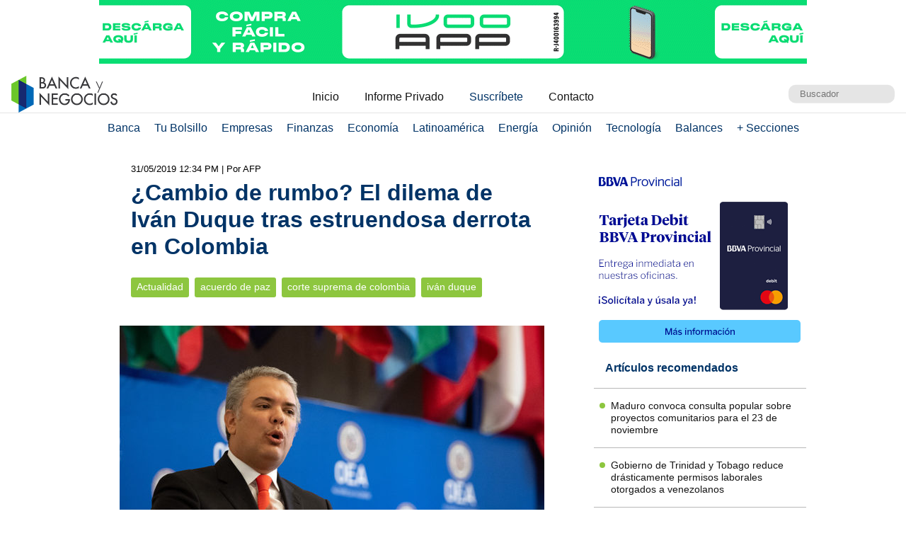

--- FILE ---
content_type: text/html; charset=UTF-8
request_url: https://www.bancaynegocios.com/cambio-de-rumbo-el-dilema-de-ivan-duque-tras-estruendosa-derrota-en-colombia/
body_size: 14367
content:
<!DOCTYPE html><html lang="es_ES"><head> <meta charset="UTF-8"> <meta name="viewport" content="width=device-width, initial-scale=1.0, maximum-scale=5.0, user-scalable=1">  <meta name="apple-mobile-web-app-capable" content="yes"> <meta name="apple-mobile-web-app-status-bar-style" content="#fff"> <meta name="revisit-after" content="1 days">  <meta property="og:locale" content="es_ES"> <meta property="og:site_name" content="Banca y Negocios"> <meta name="twitter:card" content="summary_large_image"> <meta name="twitter:site" content="@bancaynegocios"> <meta name="twitter:creator" content="@bancaynegocios"> <meta property="og:image:width" content="600"> <meta property="og:image:height" content="400"> <meta name="theme-color" content="#fff"> <meta name="msapplication-navbutton-color" content="#fff"> <meta name="description" content="El presidente Iv&aacute;n Duque perdi&oacute; su audaz apuesta por reformar el acuerdo de paz de Colombia. Con nueve meses en el poder y las encuestas en contra, la derrota a manos de los jueces podr&iacute;a forzar un temprano punto de quiebre de su"> <meta property="og:type" content="Article"> <meta property="og:title" content="&iquest;Cambio de rumbo? El dilema de Iv&aacute;n Duque tras estruendosa derrota en Colombia &ndash; bancaynegocios.com"> <meta property="og:description" content="El presidente Iv&aacute;n Duque perdi&oacute; su audaz apuesta por reformar el acuerdo de paz de Colombia. Con nueve meses en el poder y las encuestas en contra, la derrota a manos de los jueces podr&iacute;a forzar un temprano punto de quiebre de su"> <meta property="og:url" content="https://www.bancaynegocios.com/cambio-de-rumbo-el-dilema-de-ivan-duque-tras-estruendosa-derrota-en-colombia/"> <meta property="article:published_time" content="2019-05-31 12:34:42"> <meta name="twitter:description" content="El presidente Iv&aacute;n Duque perdi&oacute; su audaz apuesta por reformar el acuerdo de paz de Colombia. Con nueve meses en el poder y las encuestas en contra, la derrota a manos de los jueces podr&iacute;a forzar un temprano punto de quiebre de su"> <meta name="twitter:title" content="&iquest;Cambio de rumbo? El dilema de Iv&aacute;n Duque tras estruendosa derrota en Colombia &ndash; bancaynegocios.com"> <meta name="twitter:image" content="https://www.bancaynegocios.com/wp-content/uploads/2019/02/tsize_600x400_ivan-duque.jpg"> <meta property="og:image" content="https://www.bancaynegocios.com/wp-content/uploads/2019/02/tsize_600x400_ivan-duque.jpg">  <link rel="stylesheet" href="https://www.bancaynegocios.com/wp-content/themes/byn-2022/assets/style/single.css?x38697&amp;v=1748378141" type="text/css" media="all"> <style>img:is([sizes="auto" i], [sizes^="auto," i]) { contain-intrinsic-size: 3000px 1500px }</style> <title>&iquest;Cambio de rumbo? El dilema de Iv&aacute;n Duque tras estruendosa derrota en Colombia - Banca y Negocios</title><meta name="description" content="El presidente Iv&aacute;n Duque perdi&oacute; su audaz apuesta por reformar el acuerdo de paz de Colombia. Con nueve meses en el poder y las encuestas en contra, la derrota"><meta name="robots" content="follow, index, max-snippet:-1, max-video-preview:-1, max-image-preview:large"><link rel="canonical" href="https://www.bancaynegocios.com/cambio-de-rumbo-el-dilema-de-ivan-duque-tras-estruendosa-derrota-en-colombia/"><meta property="og:locale" content="es_ES"><meta property="og:type" content="article"><meta property="og:title" content="&iquest;Cambio de rumbo? El dilema de Iv&aacute;n Duque tras estruendosa derrota en Colombia - Banca y Negocios"><meta property="og:description" content="El presidente Iv&aacute;n Duque perdi&oacute; su audaz apuesta por reformar el acuerdo de paz de Colombia. Con nueve meses en el poder y las encuestas en contra, la derrota"><meta property="og:url" content="https://www.bancaynegocios.com/cambio-de-rumbo-el-dilema-de-ivan-duque-tras-estruendosa-derrota-en-colombia/"><meta property="og:site_name" content="Banca y Negocios"><meta property="article:tag" content="acuerdo de paz"><meta property="article:tag" content="corte suprema de colombia"><meta property="article:tag" content="iv&aacute;n duque"><meta property="article:section" content="Actualidad"><meta property="og:image" content="https://www.bancaynegocios.com/wp-content/uploads/2019/02/ivan-duque.jpg"><meta property="og:image:secure_url" content="https://www.bancaynegocios.com/wp-content/uploads/2019/02/ivan-duque.jpg"><meta property="og:image:width" content="850"><meta property="og:image:height" content="400"><meta property="og:image:alt" content="ivan-duque"><meta property="og:image:type" content="image/jpeg"><meta property="article:published_time" content="2019-05-31T12:34:42-04:00"><meta name="twitter:card" content="summary_large_image"><meta name="twitter:title" content="&iquest;Cambio de rumbo? El dilema de Iv&aacute;n Duque tras estruendosa derrota en Colombia - Banca y Negocios"><meta name="twitter:description" content="El presidente Iv&aacute;n Duque perdi&oacute; su audaz apuesta por reformar el acuerdo de paz de Colombia. Con nueve meses en el poder y las encuestas en contra, la derrota"><meta name="twitter:image" content="https://www.bancaynegocios.com/wp-content/uploads/2019/02/ivan-duque.jpg"><meta name="twitter:label1" content="Escrito por"><meta name="twitter:data1" content="Jean Manzano"><meta name="twitter:label2" content="Tiempo de lectura"><meta name="twitter:data2" content="3 minutos"><script type="application/ld+json" class="rank-math-schema">{"@context":"https://schema.org","@graph":[{"@type":"Organization","@id":"https://www.bancaynegocios.com/#organization","name":"Banca y Negocios"},{"@type":"WebSite","@id":"https://www.bancaynegocios.com/#website","url":"https://www.bancaynegocios.com","name":"Banca y Negocios","publisher":{"@id":"https://www.bancaynegocios.com/#organization"},"inLanguage":"es"},{"@type":"ImageObject","@id":"https://www.bancaynegocios.com/wp-content/uploads/2019/02/ivan-duque.jpg","url":"https://www.bancaynegocios.com/wp-content/uploads/2019/02/ivan-duque.jpg","width":"850","height":"400","caption":"ivan-duque","inLanguage":"es"},{"@type":"WebPage","@id":"https://www.bancaynegocios.com/cambio-de-rumbo-el-dilema-de-ivan-duque-tras-estruendosa-derrota-en-colombia/#webpage","url":"https://www.bancaynegocios.com/cambio-de-rumbo-el-dilema-de-ivan-duque-tras-estruendosa-derrota-en-colombia/","name":"\u00bfCambio de rumbo? El dilema de Iv\u00e1n Duque tras estruendosa derrota en Colombia - Banca y Negocios","datePublished":"2019-05-31T12:34:42-04:00","dateModified":"2019-05-31T12:34:42-04:00","isPartOf":{"@id":"https://www.bancaynegocios.com/#website"},"primaryImageOfPage":{"@id":"https://www.bancaynegocios.com/wp-content/uploads/2019/02/ivan-duque.jpg"},"inLanguage":"es"},{"@type":"Person","@id":"https://www.bancaynegocios.com/author/jmanzano/","name":"Jean Manzano","url":"https://www.bancaynegocios.com/author/jmanzano/","image":{"@type":"ImageObject","@id":"https://secure.gravatar.com/avatar/a603c2a689b38c756edf875149efd136130d593ef8d333e574769a3632bbeb89?s=96&amp;d=mm&amp;r=g","url":"https://secure.gravatar.com/avatar/a603c2a689b38c756edf875149efd136130d593ef8d333e574769a3632bbeb89?s=96&amp;d=mm&amp;r=g","caption":"Jean Manzano","inLanguage":"es"},"worksFor":{"@id":"https://www.bancaynegocios.com/#organization"}},{"@type":"NewsArticle","headline":"\u00bfCambio de rumbo? El dilema de Iv\u00e1n Duque tras estruendosa derrota en Colombia - Banca y Negocios","datePublished":"2019-05-31T12:34:42-04:00","dateModified":"2019-05-31T12:34:42-04:00","articleSection":"Actualidad","author":{"@id":"https://www.bancaynegocios.com/author/jmanzano/","name":"Jean Manzano"},"publisher":{"@id":"https://www.bancaynegocios.com/#organization"},"description":"El presidente Iv\u00e1n Duque perdi\u00f3 su audaz apuesta por reformar el acuerdo de paz de Colombia. Con nueve meses en el poder y las encuestas en contra, la derrota","name":"\u00bfCambio de rumbo? El dilema de Iv\u00e1n Duque tras estruendosa derrota en Colombia - Banca y Negocios","@id":"https://www.bancaynegocios.com/cambio-de-rumbo-el-dilema-de-ivan-duque-tras-estruendosa-derrota-en-colombia/#richSnippet","isPartOf":{"@id":"https://www.bancaynegocios.com/cambio-de-rumbo-el-dilema-de-ivan-duque-tras-estruendosa-derrota-en-colombia/#webpage"},"image":{"@id":"https://www.bancaynegocios.com/wp-content/uploads/2019/02/ivan-duque.jpg"},"inLanguage":"es","mainEntityOfPage":{"@id":"https://www.bancaynegocios.com/cambio-de-rumbo-el-dilema-de-ivan-duque-tras-estruendosa-derrota-en-colombia/#webpage"}}]}</script><link rel="dns-prefetch" href="//www.google.com"><link rel="alternate" type="application/rss+xml" title="Banca y Negocios &raquo; Comentario &iquest;Cambio de rumbo? El dilema de Iv&aacute;n Duque tras estruendosa derrota en Colombia del feed" href="https://www.bancaynegocios.com/cambio-de-rumbo-el-dilema-de-ivan-duque-tras-estruendosa-derrota-en-colombia/feed/"><link rel="stylesheet" id="wp-block-library-css" href="https://www.bancaynegocios.com/wp-includes/css/dist/block-library/style.min.css?x38697&amp;ver=6.8.3" media="all"><style id="classic-theme-styles-inline-css">.wp-block-button__link{color:#fff;background-color:#32373c;border-radius:9999px;box-shadow:none;text-decoration:none;padding:calc(.667em + 2px) calc(1.333em + 2px);font-size:1.125em}.wp-block-file__button{background:#32373c;color:#fff;text-decoration:none}</style><style id="pdfemb-pdf-embedder-viewer-style-inline-css">.wp-block-pdfemb-pdf-embedder-viewer{max-width:none}</style><style id="global-styles-inline-css">:root{--wp--preset--aspect-ratio--square: 1;--wp--preset--aspect-ratio--4-3: 4/3;--wp--preset--aspect-ratio--3-4: 3/4;--wp--preset--aspect-ratio--3-2: 3/2;--wp--preset--aspect-ratio--2-3: 2/3;--wp--preset--aspect-ratio--16-9: 16/9;--wp--preset--aspect-ratio--9-16: 9/16;--wp--preset--color--black: #000000;--wp--preset--color--cyan-bluish-gray: #abb8c3;--wp--preset--color--white: #ffffff;--wp--preset--color--pale-pink: #f78da7;--wp--preset--color--vivid-red: #cf2e2e;--wp--preset--color--luminous-vivid-orange: #ff6900;--wp--preset--color--luminous-vivid-amber: #fcb900;--wp--preset--color--light-green-cyan: #7bdcb5;--wp--preset--color--vivid-green-cyan: #00d084;--wp--preset--color--pale-cyan-blue: #8ed1fc;--wp--preset--color--vivid-cyan-blue: #0693e3;--wp--preset--color--vivid-purple: #9b51e0;--wp--preset--gradient--vivid-cyan-blue-to-vivid-purple: linear-gradient(135deg,rgba(6,147,227,1) 0%,rgb(155,81,224) 100%);--wp--preset--gradient--light-green-cyan-to-vivid-green-cyan: linear-gradient(135deg,rgb(122,220,180) 0%,rgb(0,208,130) 100%);--wp--preset--gradient--luminous-vivid-amber-to-luminous-vivid-orange: linear-gradient(135deg,rgba(252,185,0,1) 0%,rgba(255,105,0,1) 100%);--wp--preset--gradient--luminous-vivid-orange-to-vivid-red: linear-gradient(135deg,rgba(255,105,0,1) 0%,rgb(207,46,46) 100%);--wp--preset--gradient--very-light-gray-to-cyan-bluish-gray: linear-gradient(135deg,rgb(238,238,238) 0%,rgb(169,184,195) 100%);--wp--preset--gradient--cool-to-warm-spectrum: linear-gradient(135deg,rgb(74,234,220) 0%,rgb(151,120,209) 20%,rgb(207,42,186) 40%,rgb(238,44,130) 60%,rgb(251,105,98) 80%,rgb(254,248,76) 100%);--wp--preset--gradient--blush-light-purple: linear-gradient(135deg,rgb(255,206,236) 0%,rgb(152,150,240) 100%);--wp--preset--gradient--blush-bordeaux: linear-gradient(135deg,rgb(254,205,165) 0%,rgb(254,45,45) 50%,rgb(107,0,62) 100%);--wp--preset--gradient--luminous-dusk: linear-gradient(135deg,rgb(255,203,112) 0%,rgb(199,81,192) 50%,rgb(65,88,208) 100%);--wp--preset--gradient--pale-ocean: linear-gradient(135deg,rgb(255,245,203) 0%,rgb(182,227,212) 50%,rgb(51,167,181) 100%);--wp--preset--gradient--electric-grass: linear-gradient(135deg,rgb(202,248,128) 0%,rgb(113,206,126) 100%);--wp--preset--gradient--midnight: linear-gradient(135deg,rgb(2,3,129) 0%,rgb(40,116,252) 100%);--wp--preset--font-size--small: 13px;--wp--preset--font-size--medium: 20px;--wp--preset--font-size--large: 36px;--wp--preset--font-size--x-large: 42px;--wp--preset--spacing--20: 0.44rem;--wp--preset--spacing--30: 0.67rem;--wp--preset--spacing--40: 1rem;--wp--preset--spacing--50: 1.5rem;--wp--preset--spacing--60: 2.25rem;--wp--preset--spacing--70: 3.38rem;--wp--preset--spacing--80: 5.06rem;--wp--preset--shadow--natural: 6px 6px 9px rgba(0, 0, 0, 0.2);--wp--preset--shadow--deep: 12px 12px 50px rgba(0, 0, 0, 0.4);--wp--preset--shadow--sharp: 6px 6px 0px rgba(0, 0, 0, 0.2);--wp--preset--shadow--outlined: 6px 6px 0px -3px rgba(255, 255, 255, 1), 6px 6px rgba(0, 0, 0, 1);--wp--preset--shadow--crisp: 6px 6px 0px rgba(0, 0, 0, 1);}:where(.is-layout-flex){gap: 0.5em;}:where(.is-layout-grid){gap: 0.5em;}body .is-layout-flex{display: flex;}.is-layout-flex{flex-wrap: wrap;align-items: center;}.is-layout-flex > :is(*, div){margin: 0;}body .is-layout-grid{display: grid;}.is-layout-grid > :is(*, div){margin: 0;}:where(.wp-block-columns.is-layout-flex){gap: 2em;}:where(.wp-block-columns.is-layout-grid){gap: 2em;}:where(.wp-block-post-template.is-layout-flex){gap: 1.25em;}:where(.wp-block-post-template.is-layout-grid){gap: 1.25em;}.has-black-color{color: var(--wp--preset--color--black) !important;}.has-cyan-bluish-gray-color{color: var(--wp--preset--color--cyan-bluish-gray) !important;}.has-white-color{color: var(--wp--preset--color--white) !important;}.has-pale-pink-color{color: var(--wp--preset--color--pale-pink) !important;}.has-vivid-red-color{color: var(--wp--preset--color--vivid-red) !important;}.has-luminous-vivid-orange-color{color: var(--wp--preset--color--luminous-vivid-orange) !important;}.has-luminous-vivid-amber-color{color: var(--wp--preset--color--luminous-vivid-amber) !important;}.has-light-green-cyan-color{color: var(--wp--preset--color--light-green-cyan) !important;}.has-vivid-green-cyan-color{color: var(--wp--preset--color--vivid-green-cyan) !important;}.has-pale-cyan-blue-color{color: var(--wp--preset--color--pale-cyan-blue) !important;}.has-vivid-cyan-blue-color{color: var(--wp--preset--color--vivid-cyan-blue) !important;}.has-vivid-purple-color{color: var(--wp--preset--color--vivid-purple) !important;}.has-black-background-color{background-color: var(--wp--preset--color--black) !important;}.has-cyan-bluish-gray-background-color{background-color: var(--wp--preset--color--cyan-bluish-gray) !important;}.has-white-background-color{background-color: var(--wp--preset--color--white) !important;}.has-pale-pink-background-color{background-color: var(--wp--preset--color--pale-pink) !important;}.has-vivid-red-background-color{background-color: var(--wp--preset--color--vivid-red) !important;}.has-luminous-vivid-orange-background-color{background-color: var(--wp--preset--color--luminous-vivid-orange) !important;}.has-luminous-vivid-amber-background-color{background-color: var(--wp--preset--color--luminous-vivid-amber) !important;}.has-light-green-cyan-background-color{background-color: var(--wp--preset--color--light-green-cyan) !important;}.has-vivid-green-cyan-background-color{background-color: var(--wp--preset--color--vivid-green-cyan) !important;}.has-pale-cyan-blue-background-color{background-color: var(--wp--preset--color--pale-cyan-blue) !important;}.has-vivid-cyan-blue-background-color{background-color: var(--wp--preset--color--vivid-cyan-blue) !important;}.has-vivid-purple-background-color{background-color: var(--wp--preset--color--vivid-purple) !important;}.has-black-border-color{border-color: var(--wp--preset--color--black) !important;}.has-cyan-bluish-gray-border-color{border-color: var(--wp--preset--color--cyan-bluish-gray) !important;}.has-white-border-color{border-color: var(--wp--preset--color--white) !important;}.has-pale-pink-border-color{border-color: var(--wp--preset--color--pale-pink) !important;}.has-vivid-red-border-color{border-color: var(--wp--preset--color--vivid-red) !important;}.has-luminous-vivid-orange-border-color{border-color: var(--wp--preset--color--luminous-vivid-orange) !important;}.has-luminous-vivid-amber-border-color{border-color: var(--wp--preset--color--luminous-vivid-amber) !important;}.has-light-green-cyan-border-color{border-color: var(--wp--preset--color--light-green-cyan) !important;}.has-vivid-green-cyan-border-color{border-color: var(--wp--preset--color--vivid-green-cyan) !important;}.has-pale-cyan-blue-border-color{border-color: var(--wp--preset--color--pale-cyan-blue) !important;}.has-vivid-cyan-blue-border-color{border-color: var(--wp--preset--color--vivid-cyan-blue) !important;}.has-vivid-purple-border-color{border-color: var(--wp--preset--color--vivid-purple) !important;}.has-vivid-cyan-blue-to-vivid-purple-gradient-background{background: var(--wp--preset--gradient--vivid-cyan-blue-to-vivid-purple) !important;}.has-light-green-cyan-to-vivid-green-cyan-gradient-background{background: var(--wp--preset--gradient--light-green-cyan-to-vivid-green-cyan) !important;}.has-luminous-vivid-amber-to-luminous-vivid-orange-gradient-background{background: var(--wp--preset--gradient--luminous-vivid-amber-to-luminous-vivid-orange) !important;}.has-luminous-vivid-orange-to-vivid-red-gradient-background{background: var(--wp--preset--gradient--luminous-vivid-orange-to-vivid-red) !important;}.has-very-light-gray-to-cyan-bluish-gray-gradient-background{background: var(--wp--preset--gradient--very-light-gray-to-cyan-bluish-gray) !important;}.has-cool-to-warm-spectrum-gradient-background{background: var(--wp--preset--gradient--cool-to-warm-spectrum) !important;}.has-blush-light-purple-gradient-background{background: var(--wp--preset--gradient--blush-light-purple) !important;}.has-blush-bordeaux-gradient-background{background: var(--wp--preset--gradient--blush-bordeaux) !important;}.has-luminous-dusk-gradient-background{background: var(--wp--preset--gradient--luminous-dusk) !important;}.has-pale-ocean-gradient-background{background: var(--wp--preset--gradient--pale-ocean) !important;}.has-electric-grass-gradient-background{background: var(--wp--preset--gradient--electric-grass) !important;}.has-midnight-gradient-background{background: var(--wp--preset--gradient--midnight) !important;}.has-small-font-size{font-size: var(--wp--preset--font-size--small) !important;}.has-medium-font-size{font-size: var(--wp--preset--font-size--medium) !important;}.has-large-font-size{font-size: var(--wp--preset--font-size--large) !important;}.has-x-large-font-size{font-size: var(--wp--preset--font-size--x-large) !important;}:where(.wp-block-post-template.is-layout-flex){gap: 1.25em;}:where(.wp-block-post-template.is-layout-grid){gap: 1.25em;}:where(.wp-block-columns.is-layout-flex){gap: 2em;}:where(.wp-block-columns.is-layout-grid){gap: 2em;}:root :where(.wp-block-pullquote){font-size: 1.5em;line-height: 1.6;}</style><link rel="stylesheet" id="contact-form-7-css" href="https://www.bancaynegocios.com/wp-content/plugins/contact-form-7/includes/css/styles.css?x38697&amp;ver=5.9.8" media="all"> <script> function setCookiePauta(nombre, valor, dias) { const fecha = new Date(); fecha.setTime(fecha.getTime() + (dias * 24 * 60 * 60 * 1000)); const expires = "expires=" + fecha.toUTCString(); document.cookie = nombre + "=" + valor + ";" + expires + ";path=/"; } function getCookiePauta(nombre) { const nombreEQ = nombre + "="; const ca = document.cookie.split(';'); for(let i = 0; i < ca.length; i++) { let c = ca[i]; while (c.charAt(0) === ' ') { c = c.substring(1, c.length); } if (c.indexOf(nombreEQ) === 0) { return c.substring(nombreEQ.length, c.length); } } return null; } </script> <link rel="icon" href="https://www.bancaynegocios.com/wp-content/uploads/2019/08/cropped-favicon-2019-full-32x32.png" sizes="32x32"><link rel="icon" href="https://www.bancaynegocios.com/wp-content/uploads/2019/08/cropped-favicon-2019-full-192x192.png" sizes="192x192"><link rel="apple-touch-icon" href="https://www.bancaynegocios.com/wp-content/uploads/2019/08/cropped-favicon-2019-full-180x180.png"><meta name="msapplication-TileImage" content="https://www.bancaynegocios.com/wp-content/uploads/2019/08/cropped-favicon-2019-full-270x270.png"></head><body>  <div id="spp_header_1" class="ads-horizontal fln "><a href="https://www.ivoo.com/" rel="nofollow" target="_BLANK" data-event_label="Campania IVOO - Actualidad 1 - 28/10/2025"> <picture> <source srcset="https://www.bancaynegocios.com/wp-content/uploads/2025/10/IVOO_PC.gif" media="(min-width: 1000px)"></source> <source srcset="https://www.bancaynegocios.com/wp-content/uploads/2025/10/IVOO_TABLETS.gif" media="(min-width: 728px)"></source> <source srcset="https://www.bancaynegocios.com/wp-content/uploads/2025/10/IVOO_SMARTPHONES.gif"></source> <img src="https://www.bancaynegocios.com/wp-content/uploads/2025/10/IVOO_TABLETS.gif" alt=""> </picture></a></div>  <header> <div class="wrap-1260">   <a href="https://www.bancaynegocios.com/" class="logo"> <img src="https://www.bancaynegocios.com/wp-content/themes/byn-2022/assets/images/logo-bancaynegocios-small.png?v=2" alt="Banca y Negocios"> </a>  <div class="nav-header scroll-touch-x"> <ul id="nav_header"> <li class="hide-mb"><a href="https://www.bancaynegocios.com/">Inicio</a></li> <li><a href="https://www.bancaynegocios.com/informe">Informe Privado</a></li> <li><a href="https://www.bancaynegocios.com/registro-informe-privado">Suscr&iacute;bete</a></li> <li><a href="https://www.bancaynegocios.com/contacto">Contacto</a></li> </ul> </div>  <div class="site-buscador"> <form id="form_search" action="https://www.bancaynegocios.com/" method="get"> <input id="input_search" type="text" name="s" placeholder="Buscador" tabindex="1"> </form> </div> </div>  </header><nav class="menu-principal">  <div class="wrap-bt-menu"> <span class="bt-menu"> Secciones </span> <span class="hamburguesa"></span> <svg class="bt-search" focusable="false" xmlns="http://www.w3.org/2000/svg" viewbox="0 0 24 24"><path d="M15.5 14h-.79l-.28-.27A6.471 6.471 0 0 0 16 9.5 6.5 6.5 0 1 0 9.5 16c1.61 0 3.09-.59 4.23-1.57l.27.28v.79l5 4.99L20.49 19l-4.99-5zm-6 0C7.01 14 5 11.99 5 9.5S7.01 5 9.5 5 14 7.01 14 9.5 11.99 14 9.5 14z"></path></svg> </div> <ul> <li> <a href="https://www.bancaynegocios.com/category/banca/">Banca</a> </li> <li> <a href="https://www.bancaynegocios.com/category/finanzas-personales/">Tu Bolsillo</a> </li> <li> <a href="https://www.bancaynegocios.com/category/empresas/">Empresas</a> </li> <li> <a href="https://www.bancaynegocios.com/category/finanzas/">Finanzas</a> </li> <li> <a href="https://www.bancaynegocios.com/category/economia/">Econom&iacute;a</a> <ul>  <li> <a href="https://www.bancaynegocios.com/category/economia/economia-nacional/">Econom&iacute;a Nacional</a> </li> <li> <a href="https://www.bancaynegocios.com/category/economia/economia-internacional/">Econom&iacute;a Internacional</a> </li> <li> <a href="https://www.bancaynegocios.com/category/economia/mercados-y-economia/">Mercados y Econom&iacute;a</a> </li> </ul> </li> <li> <a href="https://www.bancaynegocios.com/category/latinoamerica/">Latinoam&eacute;rica</a> </li> <li> <a href="https://www.bancaynegocios.com/category/energia/">Energ&iacute;a</a> </li> <li> <a href="https://www.bancaynegocios.com/category/opinion/">Opini&oacute;n</a> </li> <li> <a href="https://www.bancaynegocios.com/category/tecnologia/">Tecnolog&iacute;a</a> </li> <li> <a href="https://www.bancaynegocios.com/balances/">Balances</a> </li> <li> <a href="https://www.bancaynegocios.com/category/otros/">+ Secciones</a> <ul> <li> <a href="https://www.bancaynegocios.com/avisos/">Avisos</a> </li> <li> <a href="https://www.bancaynegocios.com/category/gerencia/">Gerencia</a> </li> <li> <a href="https://www.bancaynegocios.com/category/otros/salud/">Salud</a> </li>   <li> <a href="https://www.bancaynegocios.com/category/otros/actualidad/">Actualidad</a> </li> <li> <a href="https://www.bancaynegocios.com/category/otros/deportes-2/">Deportes</a> </li> <li> <a href="https://www.bancaynegocios.com/category/otros/variedades/">Entretenimiento</a> </li> <li> <a href="https://www.bancaynegocios.com/glosario-economicofinanciero/">Glosario Econ&oacute;mico-Financiero</a> </li> </ul> </li> </ul></nav><script> (() => { const bt_menu = document.querySelector('.menu-principal .bt-menu'); const menu_principal = document.querySelector('.menu-principal > ul'); bt_menu.onclick = () => { bt_menu.classList.toggle('act'); menu_principal.classList.toggle('act'); }; const bt_search = document.querySelector('.menu-principal .bt-search'); const site_buscador = document.querySelector('.site-buscador'); bt_search.onclick = () => { site_buscador.classList.toggle('act'); input_search.focus(); }; })();</script><div id="spp_header_2" class="ads-horizontal fln mb-1 mt-n1 hide"> spp_header_2</div><main> <article class="wrap-post"> <span id="post_image" hidden>https://www.bancaynegocios.com/wp-content/uploads/2019/02/ivan-duque.jpg</span> <span id="post_date" hidden>2019-05-31 12:34:42</span> <span id="post_modified" hidden>2019-05-31 12:34:42</span> <div class="post_modified"> 31/05/2019 12:34 PM <div class="autor-extra"> | Por AFP</div> </div> <header> <h1 class="post-title"> <a href="https://www.bancaynegocios.com/cambio-de-rumbo-el-dilema-de-ivan-duque-tras-estruendosa-derrota-en-colombia/">&iquest;Cambio de rumbo? El dilema de Iv&aacute;n Duque tras estruendosa derrota en Colombia</a> </h1> </header>  <div class="wrap-cat-tag">    <a href="https://www.bancaynegocios.com/category/otros/actualidad/">Actualidad</a>    <a href="https://www.bancaynegocios.com/tag/acuerdo-de-paz/">acuerdo de paz</a>  <a href="https://www.bancaynegocios.com/tag/corte-suprema-de-colombia/">corte suprema de colombia</a>  <a href="https://www.bancaynegocios.com/tag/ivan-duque/">iv&aacute;n duque</a>  </div>  <div class="wrap-thumbnail"> <img src="https://www.bancaynegocios.com/wp-content/uploads/2019/02/tsize_600x400_ivan-duque.jpg" alt="&iquest;Cambio de rumbo? El dilema de Iv&aacute;n Duque tras estruendosa derrota en Colombia"> </div>  <div class="wrap-content" id="wrap_content"> <p>El presidente Iv&aacute;n Duque perdi&oacute; su audaz apuesta por reformar el acuerdo de paz de Colombia. Con nueve meses en el poder y las encuestas en contra, la derrota a manos de los jueces podr&iacute;a forzar un temprano punto de quiebre de su gobierno.</p><p><strong>&ndash; Timonazo o radicalizaci&oacute;n &ndash;</strong></p><div id="spp_single_content_1" class=" hide"></div><p>Sin una mayor&iacute;a consolidada en el Congreso, Duque enfrenta a ojos de los analistas el dilema de dar un giro o seguir apegado a una moribunda bandera de gobierno por la presi&oacute;n de su partido de derecha, el Centro Democr&aacute;tico, que insiste en modificar lo pactado en 2016 con la que fuera la guerrilla m&aacute;s poderosa de Am&eacute;rica, pese al alto costo pol&iacute;tico y las cr&iacute;ticas internacionales.</p><p>Cualquiera sea el rumbo que tome el gobierno impactar&aacute; en un pa&iacute;s a&uacute;n polarizado por el acuerdo con las FARC -involucradas en delitos atroces a lo largo de medio siglo de lucha armada- y acosado por el narcotr&aacute;fico y la violencia de varias organizaciones que suman al menos 6.300 hombres en armas, poco menos de los 7.000 que ten&iacute;a la disuelta guerrilla.</p><p>Una coyuntura agravada adem&aacute;s por asesinatos de excombatientes, activistas de derechos humanos y las cr&iacute;ticas y exigencias de Estados Unidos ante la falta de resultados en la lucha antidrogas.</p><p><strong>&ndash; Desgaste &ndash;</strong></p><p>Elegido para un periodo de cuatro a&ntilde;os, Duque est&aacute; en el &laquo;peor de los mundos&raquo;, se&ntilde;ala Carlos Arias, experto en comunicaci&oacute;n pol&iacute;tica de la Universidad Externado.</p><p>El mi&eacute;rcoles la justicia le propin&oacute; una estruendosa derrota por partida doble.</p><p>Por un lado, dej&oacute; sin piso sus objeciones al sistema de justicia de paz acordado con las FARC y, por el otro, excarcel&oacute; a un excomandante rebelde pedido en extradici&oacute;n por Estados Unidos bajo sospecha de haber planeado un env&iacute;o de coca&iacute;na despu&eacute;s de que depuso las armas.</p><p>El Congreso rechaz&oacute; los reparos planteados por Duque y la justicia, al validar la votaci&oacute;n que era cuestionada por el oficialismo, le orden&oacute; promulgar la ley que sustenta el sistema que juzgar&aacute; los peores delitos cometidos durante el conflicto.</p><p>Quienes digan la verdad, reparen a sus v&iacute;ctimas y se comprometan a nunca m&aacute;s ejercer la violencia recibir&aacute;n penas alternativas a la c&aacute;rcel.</p><p>Duque se hab&iacute;a empecinado en sacar adelante los cambios a un acuerdo que seg&uacute;n &eacute;l promueve la impunidad, pese a los llamados de fuerzas pol&iacute;ticas a pasar la p&aacute;gina e implementar los compromisos respaldados por la ONU.</p><p>Tambi&eacute;n convirti&oacute; en una cuesti&oacute;n de honor la extradici&oacute;n de Jes&uacute;s Santrich, que qued&oacute; en suspenso mientras concluye la investigaci&oacute;n en la Corte Suprema.</p><p>&laquo;Ha sido un desgaste muy fuerte para &eacute;l (&hellip;) y eso ha debilitado al gobierno ante la opini&oacute;n p&uacute;blica&raquo;, se&ntilde;ala Yann Basset, analista de la Universidad del Rosario.&nbsp;Aunque, agrega, la &laquo;derrota&raquo; podr&iacute;a permitirle ocuparse de otros asuntos y &laquo;dejarle a su partido la oposici&oacute;n al acuerdo de paz&raquo;.</p><p>As&iacute; tambi&eacute;n lo cree &Aacute;lvaro Forero, de la Fundaci&oacute;n Liderazgo y Democracia. El fracaso le servir&iacute;a como &laquo;evidencia para decirle a su partido: no me presiones m&aacute;s con las banderas del No (al acuerdo) porque eso divide, polariza y nos frena la agenda legislativa&raquo;.</p><p><strong>&ndash; Violencia&nbsp;en ciernes &ndash;</strong></p><p>No obstante, es poco probable que el presidente se zafe de la camisa de fuerza que le puso el Centro Democr&aacute;tico que lidera el expresidente &Aacute;lvaro Uribe, feroz cr&iacute;tico de los acuerdos con las FARC y quien catapult&oacute; a Duque hacia el poder.</p><p>El presidente quisiera &laquo;tomar esas distancias o por lo menos pasar a otros temas, pero la verdad es que no tiene el piso pol&iacute;tico para hacerlo&raquo;, se&ntilde;ala Basset.</p><p>As&iacute;, coinciden analistas, lo que queda esperar es que el mandatario insista en ajustar el acuerdo en un ambiente ensombrecido por el asesinato de 128 excombatientes de las FARC desde la firma de la paz y la decisi&oacute;n de algunos excomandantes de apartarse de los compromisos, alegando incumplimientos estatales.</p><p>&laquo;Toda esa ret&oacute;rica antiproceso de paz lo que hace es generar inestabilidad y fortalecer a las disidencias (de las FARC). En unos a&ntilde;os los temas de orden p&uacute;blico van a ser muy delicados&raquo;, advierte Forero.</p><p>El pacto de paz redujo sensiblemente la violencia.</p><p>Duque ya desliz&oacute; la opci&oacute;n de &laquo;corregir las cosas que no est&aacute;n saliendo bien&raquo; para asegurar una &laquo;paz con legalidad y sin impunidad&raquo;, aunque a&uacute;n es incierta la f&oacute;rmula para conseguirlo. L&iacute;deres de su partido apoyan una Asamblea Constituyente para reformar la justicia y el acuerdo de paz.</p><p>Los intentos de reformas sacaron a flote &laquo;la falta de compromiso con la implementaci&oacute;n de los acuerdos (&hellip;) y eso implic&oacute; una alarma a nivel de la comunidad internacional, produjo una cohesi&oacute;n pol&iacute;tica de los partidos que hab&iacute;an apoyado (el acuerdo) y mostr&oacute; un talante poco democr&aacute;tico, porque en el fondo reformar los acuerdos es ir en contra de leyes y sentencias&raquo;, se&ntilde;ala Forero.</p><section style="font-size: .9rem; line-height: 1.4rem; padding: 1rem; margin: 3rem auto 1rem; background: rgba(0,51,102,.1); border-radius: 2px; color: #001933;"><p style="margin-bottom: .5rem;"><a style="display: inline-block; width: 100px; margin-right: .5rem; margin-bottom: -.4rem;" href="https://www.bancaynegocios.com/"><img src="https://www.bancaynegocios.com/wp-content/themes/byn-2022/assets/images/logo-bancaynegocios-small.png?v=2" alt="Banca y Negocios"></a> Somos uno de los principales portales de noticias en Venezuela para temas bancarios, econ&oacute;micos, financieros y de negocios, con m&aacute;s de 20 a&ntilde;os en el mercado. Hemos sido y seguiremos siendo pioneros en la creaci&oacute;n de contenidos, an&aacute;lisis in&eacute;ditos e informes especiales. Nos hemos convertido en una fuente de referencia en el pa&iacute;s y avanzamos paso a paso en Am&eacute;rica Latina.</p><p style="margin-bottom: 0;"><i>S&iacute;guenos en nuestro <a href="https://whatsapp.com/channel/0029Vb65JJN3wtazl8AUGz1A" target="_BLANK" rel="noopener noreferrer">Canal de WhatsApp</a>, <a href="https://t.me/bancaynegocios" target="_BLANK" rel="noopener noreferrer">Telegram</a>, <a href="https://instagram.com/bancaynegocios" target="_BLANK" rel="noopener noreferrer">Instagram</a>, <a href="https://twitter.com/bancaynegocios" target="_BLANK" rel="noopener noreferrer">Twitter</a> y <a href="https://www.facebook.com/bancaynegocios" target="_BLANK" rel="noopener noreferrer">Facebook</a><br></i></p></section> <div class="wrap-compartir">  <span>Comparte este art&iacute;culo</span> <style> a.bt-twitter { width:32px; height:32px; display:inline-block; border-radius:100%; border:3px solid #003366; padding:4px; } @media screen and (max-width: 768px) { a.bt-twitter { position: relative; top: -10px; } } </style> <a href="https://x.com/intent/post?url=https://www.bancaynegocios.com/cambio-de-rumbo-el-dilema-de-ivan-duque-tras-estruendosa-derrota-en-colombia/&amp;text=%C2%BFCambio%20de%20rumbo%3F%20El%20dilema%20de%20Iv%C3%A1n%20Duque%20tras%20estruendosa%20derrota%20en%20Colombia&amp;source=bancaynegocios&amp;related=bancaynegocios&amp;via=bancaynegocios" target="_BLANK" class="bt-twitter"> <svg viewbox="0 0 24 24" aria-hidden="true"><g><path fill="#003366" d="M18.244 2.25h3.308l-7.227 8.26 8.502 11.24H16.17l-5.214-6.817L4.99 21.75H1.68l7.73-8.835L1.254 2.25H8.08l4.713 6.231zm-1.161 17.52h1.833L7.084 4.126H5.117z"></path></g></svg> </a> <a href="https://www.facebook.com/sharer/sharer.php?u=https://www.bancaynegocios.com/cambio-de-rumbo-el-dilema-de-ivan-duque-tras-estruendosa-derrota-en-colombia/" target="_BLANK"> <i class="bg-icon_sprites facebook"></i> </a> <a href="https://api.whatsapp.com/send?text=%C2%BFCambio%20de%20rumbo%3F%20El%20dilema%20de%20Iv%C3%A1n%20Duque%20tras%20estruendosa%20derrota%20en%20Colombia%20https%3A%2F%2Fwww.bancaynegocios.com%2Fcambio-de-rumbo-el-dilema-de-ivan-duque-tras-estruendosa-derrota-en-colombia%2F" target="_BLANK"> <i class="bg-icon_sprites whatsapp"></i> </a> <a href="https://t.me/share/url?url=https%3A%2F%2Fwww.bancaynegocios.com%2Fcambio-de-rumbo-el-dilema-de-ivan-duque-tras-estruendosa-derrota-en-colombia%2F&amp;text=%C2%BFCambio%20de%20rumbo%3F%20El%20dilema%20de%20Iv%C3%A1n%20Duque%20tras%20estruendosa%20derrota%20en%20Colombia%20via%20@bancaynegocios" target="_BLANK"> <i class="bg-icon_sprites telegram"></i> </a> <a href="mailto:?subject=%C2%BFCambio%20de%20rumbo%3F%20El%20dilema%20de%20Iv%C3%A1n%20Duque%20tras%20estruendosa%20derrota%20en%20Colombia&amp;body=https://www.bancaynegocios.com/cambio-de-rumbo-el-dilema-de-ivan-duque-tras-estruendosa-derrota-en-colombia/" target="_BLANK"> <i class="bg-icon_sprites email"></i> </a> </div> <div id="spp_single_1" class="ads-single-1 "><a href="https://www.bt.com.ve/canales-electronicos-personas/#tmovil" rel="nofollow" target="_BLANK" data-event_label="Campania Banco del Tesoro - Final Art&iacute;culo"><picture><source srcset="https://www.bancaynegocios.com/wp-content/uploads/2025/10/OPERACIONES-RAPIDAS_1.png" media="(min-width: 600px)"></source><source srcset="https://www.bancaynegocios.com/wp-content/uploads/2025/10/OPERACIONES-RAPIDAS_2.png"></source><img src="https://www.bancaynegocios.com/wp-content/uploads/2025/10/OPERACIONES-RAPIDAS_1.png" alt=""></picture></a></div> </div> </article> <aside> <div id="spp_aside_1" class="ads-aside-1 "><a href="https://www.provincial.com/personas/productos/tarjetas/debito/debit.html" rel="nofollow" target="_BLANK" data-event_label="Campania BBVA - Lateral 1 - 31/10/25"> <img src="https://www.bancaynegocios.com/wp-content/uploads/2025/10/gif-banca-y-negocios-td-v2.gif" alt=""></a></div>  <section id="articulos_relacionados_v2"> <div class="title-section fln"> Art&iacute;culos recomendados </div> <div class="list-items">  </div></section><script> (() => { const post_id = 482368; fetch('https://www.bancaynegocios.com/get-ultimos-articulos-por-categoria/', { method: "POST", headers: { "Content-Type": "application/json; charset=UTF-8", }, credentials: 'same-origin', cache: 'no-store', body: JSON.stringify({cat_id:19}), }).then(response => { if (!response.ok) { throw new Error(`HTTP error! status: ${response.status}`); } return response.json(); }).then(data => { const wrap = document.querySelector('#articulos_relacionados_v2 .list-items'); data.forEach(item => { if (item.id == post_id) return; let article = document.createElement('article'); let header = document.createElement('header'); let h2 = document.createElement('h2'); let a = document.createElement('a'); h2.classList.add('post-title'); a.setAttribute('href', item.url); a.textContent = item.title; h2.appendChild(a); header.appendChild(h2); article.appendChild(header); wrap.appendChild(article); }); }).catch(error => { console.error("Error:", error); }); })();</script> <div id="spp_aside_2" class="ads-aside-2 "><a href="https://bit.ly/4g0YVDQ" rel="nofollow" data-event_label="Banco Exterior - Lateral 2 - 23/10/25" target="_BLANK"> <img src="https://www.bancaynegocios.com/wp-content/uploads/2025/10/Banner-BancayNegocios-pago-movi-C2P.gif" alt=""></a></div> <section id="topVisitas"> <div class="title-section"> <span class="act">Las + Le&iacute;das hoy</span> <span>Semanal</span> <span>Mensual</span> </div> <div class="list-items ">  <article> <span id="post_image" hidden>https://www.bancaynegocios.com/wp-content/uploads/2025/11/INAUGURACION-INSTITUTO-AGROPECUARIO-JHS.jpg</span> <span id="post_date" hidden>2025-11-02 09:02:30</span> <span id="post_modified" hidden>2025-11-02 09:37:41</span> <header>  <h2 class="post-title"> <a href="https://www.bancaynegocios.com/corporacionn-jhs-reinaugura-su-instituto-de-tecnologia-agroindustrial-con-inversion-superior-a-us500-000/">Corporaci&oacute;n JHS reinaugura su Instituto de Tecnolog&iacute;a Agroindustrial con inversi&oacute;n superior a US$500.000</a> </h2> </header> </article>  <article> <span id="post_image" hidden>https://www.bancaynegocios.com/wp-content/uploads/2025/11/MILITARES-EEUU-CARIBE.jpg</span> <span id="post_date" hidden>2025-11-02 08:00:25</span> <span id="post_modified" hidden>2025-11-02 08:00:25</span> <header>  <h2 class="post-title"> <a href="https://www.bancaynegocios.com/tres-mas-este-01nov-65-muertos-es-el-saldo-de-la-incursion-militar-de-eeuu-en-el-caribe/">Tres m&aacute;s este #01Nov: 65 muertos es el saldo de la incursi&oacute;n militar de EEUU en el Caribe</a> </h2> </header> </article>  <article> <span id="post_image" hidden>https://www.bancaynegocios.com/wp-content/uploads/2024/07/photo-1572970388430-a7fff761e597-e1721670522594.jpg</span> <span id="post_date" hidden>2025-11-02 17:09:15</span> <span id="post_modified" hidden>2025-11-02 17:09:28</span> <header>  <h2 class="post-title"> <a href="https://www.bancaynegocios.com/claves-quien-gana-o-pierde-por-suspension-de-acuerdos-gasiferos-entre-venezuela-y-trinidad/">#Claves: &iquest;Qui&eacute;n gana o pierde por suspensi&oacute;n de acuerdos gas&iacute;feros entre Venezuela y Trinidad?</a> </h2> </header> </article>  <article> <span id="post_image" hidden>https://www.bancaynegocios.com/wp-content/uploads/2021/03/Dmitri-Peskov.jpg</span> <span id="post_date" hidden>2025-11-02 12:19:24</span> <span id="post_modified" hidden>2025-11-02 12:19:24</span> <header>  <h2 class="post-title"> <a href="https://www.bancaynegocios.com/rusia-esta-unida-a-venezuela-por-obligaciones-contractuales-advierte-vocero-del-kremlin/">Rusia est&aacute; unida a Venezuela por "obligaciones contractuales", advierte vocero del Kremlin</a> </h2> </header> </article>  <article> <span id="post_image" hidden>https://www.bancaynegocios.com/wp-content/uploads/2025/11/GASODUCTO-ANTONIO-RICAURTE.jpg</span> <span id="post_date" hidden>2025-11-02 14:26:07</span> <span id="post_modified" hidden>2025-11-02 14:26:07</span> <header>  <h2 class="post-title"> <a href="https://www.bancaynegocios.com/analisis-por-que-venezuela-no-es-suplidor-estrategico-de-gas-a-colombia-aunque-tiene-el-potencial/">#An&aacute;lisis: &iquest;Por qu&eacute; Venezuela no es suplidor estrat&eacute;gico de gas a Colombia aunque tiene el potencial?</a> </h2> </header> </article>  </div> <div class="list-items hide">  <article> <span id="post_image" hidden>https://www.bancaynegocios.com/wp-content/uploads/2024/10/CarnetDeLaPatriaBonosVenezuela.jpg</span> <span id="post_date" hidden>2025-10-30 12:56:33</span> <span id="post_modified" hidden>2025-10-30 12:56:33</span> <header>  <h2 class="post-title"> <a href="https://www.bancaynegocios.com/incremento-33-porciento-pagan-bono-corresponsabilidad-y-formacion-a-trabajadores-de-empresas-estrategicas/">Increment&oacute; 33%: Pagan bono "Corresponsabilidad y Formaci&oacute;n" a trabajadores de empresas estrat&eacute;gicas</a> </h2> </header> </article>  <article> <span id="post_image" hidden>https://www.bancaynegocios.com/wp-content/uploads/2025/02/mike-wirth-1568x882-1.jpg</span> <span id="post_date" hidden>2025-10-31 17:38:39</span> <span id="post_modified" hidden>2025-10-31 17:38:39</span> <header>  <h2 class="post-title"> <a href="https://www.bancaynegocios.com/ceo-de-chevron-presencia-de-la-empresa-en-el-pais-es-constructiva-para-ee-uu-y-venezuela/">CEO de Chevron: presencia de la empresa en el pa&iacute;s es "constructiva" para EE.UU. y Venezuela</a> </h2> </header> </article>  <article> <span id="post_image" hidden>https://www.bancaynegocios.com/wp-content/uploads/2022/11/AlimentosCanastaPrecios.jpg</span> <span id="post_date" hidden>2025-10-31 08:08:24</span> <span id="post_modified" hidden>2025-10-31 08:08:24</span> <header>  <h2 class="post-title"> <a href="https://www.bancaynegocios.com/venezuela-lidera-el-crecimiento-regional-garantizan-el-pleno-abastecimiento-para-la-epoca-decembrina/">"Venezuela lidera el crecimiento regional": Garantizan "el pleno abastecimiento" para la &eacute;poca decembrina</a> </h2> </header> </article>  <article> <span id="post_image" hidden>https://www.bancaynegocios.com/wp-content/uploads/2025/04/venezuela-encuentra-vias-para-vender-su-petroleo-pese-a-presion-de-trump.jpg</span> <span id="post_date" hidden>2025-10-31 14:06:35</span> <span id="post_modified" hidden>2025-10-31 14:06:35</span> <header>  <h2 class="post-title"> <a href="https://www.bancaynegocios.com/exportaciones-petroleras-hacia-eeuu-subieron-en-agosto-y-frenan-cuatro-meses-de-caidas/">Exportaciones petroleras hacia EEUU subieron en agosto y frenan cuatro meses de ca&iacute;das</a> </h2> </header> </article>  <article> <span id="post_image" hidden>https://www.bancaynegocios.com/wp-content/uploads/2024/10/bolivares2.jpg</span> <span id="post_date" hidden>2025-10-30 15:35:35</span> <span id="post_modified" hidden>2025-10-30 15:35:35</span> <header>  <h2 class="post-title"> <a href="https://www.bancaynegocios.com/inician-pago-del-bono-cuadrantes-de-paz-de-octubre-incremento-29punto41-porciento-en-bolivares/">Inician pago del "Bono Cuadrantes de Paz" de octubre: increment&oacute; 29,41% en bol&iacute;vares</a> </h2> </header> </article>  </div> <div class="list-items hide">  <article> <span id="post_image" hidden>https://www.bancaynegocios.com/wp-content/uploads/2024/10/CarnetDeLaPatriaBonosVenezuela.jpg</span> <span id="post_date" hidden>2025-10-30 12:56:33</span> <span id="post_modified" hidden>2025-10-30 12:56:33</span> <header>  <h2 class="post-title"> <a href="https://www.bancaynegocios.com/incremento-33-porciento-pagan-bono-corresponsabilidad-y-formacion-a-trabajadores-de-empresas-estrategicas/">Increment&oacute; 33%: Pagan bono "Corresponsabilidad y Formaci&oacute;n" a trabajadores de empresas estrat&eacute;gicas</a> </h2> </header> </article>  <article> <span id="post_image" hidden>https://www.bancaynegocios.com/wp-content/uploads/2025/02/mike-wirth-1568x882-1.jpg</span> <span id="post_date" hidden>2025-10-31 17:38:39</span> <span id="post_modified" hidden>2025-10-31 17:38:39</span> <header>  <h2 class="post-title"> <a href="https://www.bancaynegocios.com/ceo-de-chevron-presencia-de-la-empresa-en-el-pais-es-constructiva-para-ee-uu-y-venezuela/">CEO de Chevron: presencia de la empresa en el pa&iacute;s es "constructiva" para EE.UU. y Venezuela</a> </h2> </header> </article>  <article> <span id="post_image" hidden>https://www.bancaynegocios.com/wp-content/uploads/2024/10/bolivares2.jpg</span> <span id="post_date" hidden>2025-10-30 15:35:35</span> <span id="post_modified" hidden>2025-10-30 15:35:35</span> <header>  <h2 class="post-title"> <a href="https://www.bancaynegocios.com/inician-pago-del-bono-cuadrantes-de-paz-de-octubre-incremento-29punto41-porciento-en-bolivares/">Inician pago del "Bono Cuadrantes de Paz" de octubre: increment&oacute; 29,41% en bol&iacute;vares</a> </h2> </header> </article>  <article> <span id="post_image" hidden>https://www.bancaynegocios.com/wp-content/uploads/2022/11/AlimentosCanastaPrecios.jpg</span> <span id="post_date" hidden>2025-10-31 08:08:24</span> <span id="post_modified" hidden>2025-10-31 08:08:24</span> <header>  <h2 class="post-title"> <a href="https://www.bancaynegocios.com/venezuela-lidera-el-crecimiento-regional-garantizan-el-pleno-abastecimiento-para-la-epoca-decembrina/">"Venezuela lidera el crecimiento regional": Garantizan "el pleno abastecimiento" para la &eacute;poca decembrina</a> </h2> </header> </article>  <article> <span id="post_image" hidden>https://www.bancaynegocios.com/wp-content/uploads/2025/04/venezuela-encuentra-vias-para-vender-su-petroleo-pese-a-presion-de-trump.jpg</span> <span id="post_date" hidden>2025-10-31 14:06:35</span> <span id="post_modified" hidden>2025-10-31 14:06:35</span> <header>  <h2 class="post-title"> <a href="https://www.bancaynegocios.com/exportaciones-petroleras-hacia-eeuu-subieron-en-agosto-y-frenan-cuatro-meses-de-caidas/">Exportaciones petroleras hacia EEUU subieron en agosto y frenan cuatro meses de ca&iacute;das</a> </h2> </header> </article>  </div>  <script> (() => { const tops = document.querySelectorAll('#topVisitas .list-items'); const topBtns = document.querySelectorAll('#topVisitas .title-section span'); var topBtnsNodes = Array.prototype.slice.call(topBtns); topBtnsNodes.forEach((btn) => { btn.onclick = (e) => { let i = topBtnsNodes.indexOf(btn); topBtns.forEach(e => { e.classList.remove('act'); }); topBtns[i].classList.add('act');; tops.forEach(e => { e.classList.add('hide'); }); tops[i].classList.remove('hide');; }; }); })(); </script> </section>  <div id="spp_aside_3" class="ads-aside-3 "><a href="https://play.google.com/store/apps/details?id=bnc.bncnet.mobile2" rel="nofollow" target="_BLANK" data-event_label="Campania BNC - Lateral - 11/03/2025"><img src="https://www.bancaynegocios.com/wp-content/uploads/2025/03/banca-y-negocios300x250-BNC-APP-1.gif" alt=""></a></div> <section id="ultimos_articulos_v2">  <div class="title-section fln"> Lo &uacute;ltimo </div>  <div class="list-items">  </div></section><script> (() => { const post_id = 482368; fetch('https://www.bancaynegocios.com/get-ultimos-articulos/', { method: "POST", headers: { "Content-Type": "application/json; charset=UTF-8", }, credentials: 'same-origin', cache: 'default', }).then(response => { if (!response.ok) { throw new Error(`HTTP error! status: ${response.status}`); } return response.json(); }).then(data => { const wrap = document.querySelector('#ultimos_articulos_v2 .list-items'); data.forEach(item => { if (item.id == post_id) return; let article = document.createElement('article'); let header = document.createElement('header'); let h2 = document.createElement('h2'); let a = document.createElement('a'); h2.classList.add('post-title'); a.setAttribute('href', item.url); a.textContent = item.title; h2.appendChild(a); header.appendChild(h2); article.appendChild(header); wrap.appendChild(article); }); }).catch(error => { console.error("Error:", error); }); })();</script> <div class="indicadores-economicos"> <div id="rotar_lateral_0110250119" class="pautas_rotativas"> <a href="https://www.instagram.com/andipollos" rel="nofollow" class="link-external" target="_BLANK" data-event_label="@andipollos - 01/10/25"> <img src="https://www.bancaynegocios.com/wp-content/uploads/2025/10/BANNER.png" alt=""> </a> <a href="https://www.instagram.com/andihuevo" rel="nofollow" class="link-external" target="_BLANK" data-event_label="@andihuevo - 01/10/25"> <img src="https://www.bancaynegocios.com/wp-content/uploads/2025/10/BANNER.png" alt=""> </a> </div>    <table class="iedv" cellpadding="2" border="0" align="center"> <thead> <tr> <th>Indicador</th> <th class="nowrap">Cierre Ant</th> <th>31/10/2025</th> <th style="width: 10%;"></th> </tr> </thead> <tbody> <tr> <td>D&oacute;lar oficial</td> <td>223,6459</td> <td>223,9622</td> <td><span class="arrow up"></span></td> </tr> <tr> <td>Euro oficial</td> <td>258,8097</td> <td>258,1478</td> <td><span class="arrow dw"></span></td> </tr> <tr> <td>&Iacute;ndice Burs&aacute;til Caracas (IBC)</td> <td>1.600,42</td> <td>1.619,77</td> <td><span class="arrow up"></span></td> </tr> <tr> <td>Liquidez Monetaria (MMBs.)</td> <td>539.598</td> <td>541.898</td> <td><span class="arrow up"></span></td> </tr> <tr> <td colspan="4" class="tac"> Fuente: BCV - BVC </td> </tr> </tbody> </table> </div>  <div id="spp_aside_4" class="ads-aside-4 "><a href="https://www.latin-pagos.com/puntos-de-venta" rel="nofollow" target="_BLANK" data-event_label="Campania Latin Pagos - Lateral 4 - 14/07/2025"> <img src="https://www.bancaynegocios.com/wp-content/uploads/2025/07/GIF-v3-Latin-Pagos.gif" alt=""></a></div>   <div class="byn-productos"> <h3 class="title-widget"> <a href="https://www.bancaynegocios.com/ranking-bancario/"> R&aacute;nking Bancario </a> </h3> <h3 class="title-widget"> <a href="https://www.bancaynegocios.com/informe-bancario/"> Informe Bancario </a> </h3> <h3 class="title-widget"> <a href="https://www.bancaynegocios.com/lo-positivo-y-lo-negativo-de-la-banca/"> Lo + y lo - de la banca </a> </h3> <h3 class="title-widget"> <a href="https://www.bancaynegocios.com/calendario-bancario-actualizado/"> Calendario Bancario </a> </h3> </div>  <div id="spp_aside_5" class="ads-aside-5 "><a href="https://redconexus.com.ve/" rel="nofollow" target="_BLANK" data-event_label="Campania Conexus - Lateral Home 5 - 23/10/25"> <img src="https://www.bancaynegocios.com/wp-content/uploads/2025/10/Servicios-Conexus-1.gif" alt=""></a></div> </aside></main><script> (function() { let main = document.querySelector('main'); let main_t = main.offsetTop; let article = document.querySelector('main > article.wrap-post'); let article_h = main_t + article.clientHeight; let aside = document.querySelector('main > aside'); let aside_h = main_t + aside.clientHeight; let stick_e = article; let stick = article_h; if (article_h > aside_h) { stick = aside_h; stick_e = aside; } stick = stick - window.innerHeight;  })();</script> <footer class="mt-2"> <div class="redes-sociales"> <p> Nuestras redes: <br> <a href="https://www.linkedin.com/showcase/banca-y-negocios/" target="_BLANK" rel="noopener noreferrer"> Linkedin </a> | <a href="https://instagram.com/bancaynegocios" target="_BLANK" rel="noopener noreferrer"> Instagram </a> | <a href="https://twitter.com/bancaynegocios" target="_BLANK" rel="noopener noreferrer"> Twitter </a> | <a href="https://www.facebook.com/bancaynegocios" target="_BLANK" rel="noopener noreferrer"> Facebook </a> </p> </div> <div class="derechos"> <p> &copy; Banca y Negocios 2025  | Todos los Derechos Reservados  | Ninguna parte de esta p&aacute;gina ni las  publicaciones que contiene podr&aacute; ser reproducida sin autorizaci&oacute;n </p> </div> </footer> <script> (function(){ var AppImages = { load: function() { if (typeof(window.IntersectionObserver) !== 'undefined') { AppImages.lazy(); } else { AppImages.noLazy(); } } , lazy: function() { var imageObserver = new IntersectionObserver(function(entries, imgObserver) { entries.forEach(function(entry) { if (entry.isIntersecting) { var element = entry.target; if (element.nodeName === 'IMG') { element.src = element.dataset.lzysrc; } else if (element.nodeName === 'SOURCE') { element.srcset = element.dataset.lzysrc; } imgObserver.unobserve(element); } }); }, { rootMargin: '200px' }); var arrImages = document.querySelectorAll('[data-lzysrc]'); arrImages.forEach(function(v) { imageObserver.observe(v); }); } , noLazy: function() {  var arrImages = document.querySelectorAll('[data-lzysrc]'); arrImages.forEach(function(element) { if (element.nodeName === 'IMG') { element.src = element.dataset.lzysrc; } else if (element.nodeName === 'SOURCE') { element.srcset = element.dataset.lzysrc; } }); } }; document.addEventListener("DOMContentLoaded", function() { AppImages.load(); document.querySelectorAll('a[href=""],a[href="#"]').forEach(function(a) { a.addEventListener("click", function(event) { event.preventDefault(); }); }); }); })(); </script> <script type="speculationrules">{"prefetch":[{"source":"document","where":{"and":[{"href_matches":"\/*"},{"not":{"href_matches":["\/wp-*.php","\/wp-admin\/*","\/wp-content\/uploads\/*","\/wp-content\/*","\/wp-content\/plugins\/*","\/wp-content\/themes\/byn-2022\/*","\/*\\?(.+)"]}},{"not":{"selector_matches":"a[rel~=\"nofollow\"]"}},{"not":{"selector_matches":".no-prefetch, .no-prefetch a"}}]},"eagerness":"conservative"}]}</script> <script> (() => { const pautas_rotativas = document.querySelectorAll('.pautas_rotativas'); pautas_rotativas.forEach(espacio => {  const pauta_id = espacio.getAttribute('id'); const pautas = espacio.querySelectorAll('a'); pautas.forEach(tag_a => { tag_a.classList.add('hide'); }); let pauta_activa = getCookiePauta(pauta_id); let pauta_nueva = 0; if (pauta_activa) { pauta_activa = parseInt(pauta_activa); if ((pauta_activa + 1) < pautas.length) { pauta_nueva = pauta_activa + 1; } } pautas[pauta_nueva].classList.remove('hide'); setCookiePauta(pauta_id, pauta_nueva, 3); }); })(); </script> <script> (()=> { const url = 'https://www.bancaynegocios.com/wp-json/v1/vista/482368'; fetch(url, { method: 'POST' , body: JSON.stringify({ date: '2019-05-31 12:34:42' }) }); })(); </script> <script src="https://www.bancaynegocios.com/wp-includes/js/dist/hooks.min.js?x38697&amp;ver=4d63a3d491d11ffd8ac6" id="wp-hooks-js"></script><script src="https://www.bancaynegocios.com/wp-includes/js/dist/i18n.min.js?x38697&amp;ver=5e580eb46a90c2b997e6" id="wp-i18n-js"></script><script id="wp-i18n-js-after">wp.i18n.setLocaleData( { 'text direction\u0004ltr': [ 'ltr' ] } );</script><script src="https://www.bancaynegocios.com/wp-content/plugins/contact-form-7/includes/swv/js/index.js?x38697&amp;ver=5.9.8" id="swv-js"></script><script id="contact-form-7-js-extra">var wpcf7 = {"api":{"root":"https:\/\/www.bancaynegocios.com\/wp-json\/","namespace":"contact-form-7\/v1"},"cached":"1"};</script><script id="contact-form-7-js-translations">( function( domain, translations ) { var localeData = translations.locale_data[ domain ] || translations.locale_data.messages; localeData[""].domain = domain; wp.i18n.setLocaleData( localeData, domain );} )( "contact-form-7", {"translation-revision-date":"2024-07-17 09:00:42+0000","generator":"GlotPress\/4.0.1","domain":"messages","locale_data":{"messages":{"":{"domain":"messages","plural-forms":"nplurals=2; plural=n != 1;","lang":"es"},"This contact form is placed in the wrong place.":["Este formulario de contacto est\u00e1 situado en el lugar incorrecto."],"Error:":["Error:"]}},"comment":{"reference":"includes\/js\/index.js"}} );</script><script src="https://www.bancaynegocios.com/wp-content/plugins/contact-form-7/includes/js/index.js?x38697&amp;ver=5.9.8" id="contact-form-7-js"></script><script id="google-invisible-recaptcha-js-before">var renderInvisibleReCaptcha = function() { for (var i = 0; i < document.forms.length; ++i) { var form = document.forms[i]; var holder = form.querySelector('.inv-recaptcha-holder'); if (null === holder) continue; holder.innerHTML = ''; (function(frm){ var cf7SubmitElm = frm.querySelector('.wpcf7-submit'); var holderId = grecaptcha.render(holder,{ 'sitekey': '6Lc57DUUAAAAAPth9En9R3SZt-7olAP6_wbGgQED', 'size': 'invisible', 'badge' : 'bottomright', 'callback' : function (recaptchaToken) { if((null !== cf7SubmitElm) && (typeof jQuery != 'undefined')){jQuery(frm).submit();grecaptcha.reset(holderId);return;} HTMLFormElement.prototype.submit.call(frm); }, 'expired-callback' : function(){grecaptcha.reset(holderId);} }); if(null !== cf7SubmitElm && (typeof jQuery != 'undefined') ){ jQuery(cf7SubmitElm).off('click').on('click', function(clickEvt){ clickEvt.preventDefault(); grecaptcha.execute(holderId); }); } else { frm.onsubmit = function (evt){evt.preventDefault();grecaptcha.execute(holderId);}; } })(form); }};</script><script async defer src="https://www.google.com/recaptcha/api.js?onload=renderInvisibleReCaptcha&amp;render=explicit&amp;hl=es-419" id="google-invisible-recaptcha-js"></script>  <script async src="https://www.googletagmanager.com/gtag/js?id=UA-19609605-1"></script> <script> window.dataLayer = window.dataLayer || []; function gtag(){dataLayer.push(arguments);} gtag('js', new Date()); gtag('config', 'UA-19609605-1'); </script> </body></html> <script> (() => { document.querySelectorAll('a[data-event_label]').forEach(element => { if (element.style.display === 'none') return; gtag( 'event' , 'pauta_publicitaria_view' , { 'event_category': 'view' , 'event_label': element.dataset.event_label , 'value': 1 } ); element.addEventListener('click', e => { gtag( 'event' , 'pauta_publicitaria_clic' , { 'event_category': 'Clic' , 'event_label': element.dataset.event_label , 'value': 1 } ); }); }); })(); </script> 
<!-- Minify | 2025-11-03 07:30:56 | Desarrollado por https://t.me/pradlig -->
<!--
Performance optimized by W3 Total Cache. Learn more: https://www.boldgrid.com/w3-total-cache/

Almacenamiento en caché de páginas con Disk: Enhanced 
Caché de base de datos 18/31 consultas en 0.012 segundos usando Disk

Served from: www.bancaynegocios.com @ 2025-11-03 07:30:56 by W3 Total Cache
-->

--- FILE ---
content_type: text/html; charset=UTF-8
request_url: https://www.bancaynegocios.com/get-ultimos-articulos-por-categoria/
body_size: 599
content:
[{"id":831825,"title":"Maduro convoca consulta popular sobre proyectos comunitarios para el 23 de noviembre","url":"https:\/\/www.bancaynegocios.com\/maduro-convoca-consulta-popular-sobre-proyectos-comunitarios-para-el-23-de-noviembre\/"},{"id":831835,"title":"Gobierno de Trinidad y Tobago reduce dr\u00e1sticamente permisos laborales otorgados a venezolanos","url":"https:\/\/www.bancaynegocios.com\/gobierno-de-trinidad-y-tobago-reduce-drasticamente-permisos-laborales-otorgados-a-venezolanos\/"},{"id":831777,"title":"Rusia est\u00e1 unida a Venezuela por \u00abobligaciones contractuales\u00bb, advierte vocero del Kremlin","url":"https:\/\/www.bancaynegocios.com\/rusia-esta-unida-a-venezuela-por-obligaciones-contractuales-advierte-vocero-del-kremlin\/"},{"id":831753,"title":"Tres m\u00e1s este #01Nov: 65 muertos es el saldo de la incursi\u00f3n militar de EEUU en el Caribe","url":"https:\/\/www.bancaynegocios.com\/tres-mas-este-01nov-65-muertos-es-el-saldo-de-la-incursion-militar-de-eeuu-en-el-caribe\/"},{"id":831685,"title":"Senadores republicanos y dem\u00f3cratas insisten en aclarar base legal del despliegue militar de EEUU en el Caribe","url":"https:\/\/www.bancaynegocios.com\/senadores-republicanos-y-democratas-insisten-en-aclarar-base-legal-del-despliegue-militar-de-eeuu-en-el-caribe\/"},{"id":831681,"title":"Trump niega la existencia de planes de ataques contra territorio venezolano","url":"https:\/\/www.bancaynegocios.com\/trump-niega-la-existencia-de-planes-de-ataques-contra-territorio-venezolano\/"}]

--- FILE ---
content_type: text/html; charset=UTF-8
request_url: https://www.bancaynegocios.com/get-ultimos-articulos/
body_size: 564
content:
[{"id":831866,"title":"","url":"https:\/\/www.bancaynegocios.com\/831866-2\/"},{"id":831850,"title":"#Claves: \u00bfQui\u00e9n gana o pierde por suspensi\u00f3n de acuerdos gas\u00edferos entre Venezuela y Trinidad?","url":"https:\/\/www.bancaynegocios.com\/claves-quien-gana-o-pierde-por-suspension-de-acuerdos-gasiferos-entre-venezuela-y-trinidad\/"},{"id":831827,"title":"Ocho pa\u00edses de la OPEP+ acordaron aumentar producci\u00f3n en 137.000 barriles diarios en diciembre","url":"https:\/\/www.bancaynegocios.com\/ocho-paises-de-la-opep-acordaron-aumentar-produccion-en-137-000-barriles-diarios-en-diciembre\/"},{"id":831825,"title":"Maduro convoca consulta popular sobre proyectos comunitarios para el 23 de noviembre","url":"https:\/\/www.bancaynegocios.com\/maduro-convoca-consulta-popular-sobre-proyectos-comunitarios-para-el-23-de-noviembre\/"},{"id":831835,"title":"Gobierno de Trinidad y Tobago reduce dr\u00e1sticamente permisos laborales otorgados a venezolanos","url":"https:\/\/www.bancaynegocios.com\/gobierno-de-trinidad-y-tobago-reduce-drasticamente-permisos-laborales-otorgados-a-venezolanos\/"},{"id":831802,"title":"Conglomerado de Warren Buffett aument\u00f3 su utilidad operativa en 34% con reserva r\u00e9cord de efectivo","url":"https:\/\/www.bancaynegocios.com\/conglomerado-de-warren-buffett-aumento-su-utilidad-operativa-en-34-con-reserva-record-de-efectivo\/"}]